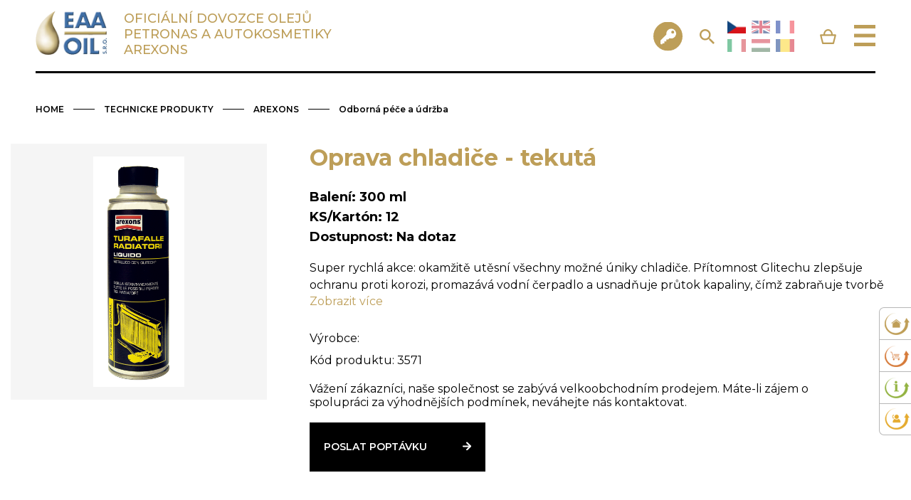

--- FILE ---
content_type: text/html; charset=UTF-8
request_url: https://www.eaa.cz/technicke-produkty/arexons/odborna-starost-a-udrzba/v17328-oprava-chladice-tekuta-p.html
body_size: 6945
content:
<!DOCTYPE html>
<html>
  <head>
    <meta charset="utf-8">
    <meta name="description" content="Ta nejlepší péče a údržba pro vaše auto na jednom místě. Od značky Arexons zde najdete hydraulické těsnící hmoty, přípravky pro zajištění závitů, spojovací prvky pro ložiska, antikorozní měděné pasty, kyanoakrylátové gely, čističe motoru, čističe chladičů"/><title>Oprava chladiče - tekutá</title><meta property="og:title" content="Oprava chladiče - tekutá"/><meta property="og:type" content="website"/><meta property="og:description" content="Ta nejlepší péče a údržba pro vaše auto na jednom místě. Od značky Arexons zde najdete hydraulické těsnící hmoty, přípravky pro zajištění závitů, spojovací prvky pro ložiska, antikorozní měděné pasty, kyanoakrylátové gely, čističe motoru, čističe chladičů"/><meta property="og:image" content="https://data.get-webseller.com/111386/www/www.eaa.cz/products/4/3166/large/3571_Turafalle_radiatori_liquido-1598307509.jpg"/>
    <meta name="viewport" content="width=device-width, initial-scale=1">

    <link href="https://fonts.googleapis.com/css?family=Montserrat:400,500,600,700&display=swap" rel="stylesheet">
    <link href='https://data.get-webseller.com/111386/web_templates/87/css/magnific-popup.css' rel='stylesheet' type='text/css'>
    <link href="https://data.get-webseller.com/111386/web_templates/87/css/slick.css" rel="stylesheet" type="text/css"/>
    <link rel="stylesheet" href="https://data.get-webseller.com/111386/web_templates/87/css/toastr.min.css">
    <link rel="stylesheet" type="text/css" href="https://data.get-webseller.com/111386/web_templates/87/css/default.gallery.css?v=1" />

    <script type="text/javascript" src="https://data.get-webseller.com/111386/web_templates/87/js/jquery-3.4.1.min.js"></script>
    <script type="text/javascript" src="https://data.get-webseller.com/111386/web_templates/87/js/jquery.magnific-popup.min.js"></script>
    <script type="text/javascript" src="https://data.get-webseller.com/111386/web_templates/87/js/jquery.autocomplete.js?v=1"></script>
    <script src="https://data.get-webseller.com/111386/web_templates/87/js/toastr.min.js"></script>

    <link rel="stylesheet" type="text/css" href="https://data.get-webseller.com/111386/web_templates/87/css/style-123399.css?h=1b332ebdbb4b00176de73a2b45813056" />
    
    <!--Start Google Tag Manager - 1st part -->
      <script> 
        window.dataLayer = window.dataLayer || []; 

        function gtag(){dataLayer.push(arguments);} 

        (function(w,d,s,l,i){w[l]=w[l]||[];w[l].push({'gtm.start': 
        new Date().getTime(),event:'gtm.js'});var f=d.getElementsByTagName(s)[0], 
        j=d.createElement(s),dl=l!='dataLayer'?'&l='+l:'';j.async=true;j.src= 
        'https://www.googletagmanager.com/gtm.js?id='+i+dl;f.parentNode.insertBefore(j,f); 
        })(window,document,'script','dataLayer',' GTM-T7CDZD48'); 
      </script> 
      <!-- End Google Tag Manager - 1st part -->
    
     <!-- COOKIE CONSENT - START -->
    <script defer src="https://data.get-webseller.com/111386/web_templates/87/js/ccbundle3.min.js?v=1"></script>
    
      <!-- COLORS FOR COOKIE POP-UP -->
      <style>
        :root {
            --cc-btn-primary-bg: #BD9E58 !important;
            --cc-btn-primary-hover-bg: #000 !important;
        }
      </style>
    
    <script>
        const ccnstL='https://www.eaa.cz/gdpr/',
        ccnstS="https://data.get-webseller.com/111386/web_templates/87/css/ccstyles.min.css",
        ccnstLang='cs';

          let CCNSTID_set = {
              ad_storage: 'denied',
              analytics_storage: 'denied',
              ad_user_data: 'denied',
              ad_personalization: 'denied',
              wait_for_update: 2000
          };

        try {

            function get_CCNSTID() {
              let name = "_CCNSTID=";
              let decodedCookie = decodeURIComponent(document.cookie);
              let ca = decodedCookie.split(';');
              for(let i = 0; i <ca.length; i++) {
                let c = ca[i];
                while (c.charAt(0) == ' ') {
                  c = c.substring(1);
                }
                if (c.indexOf(name) == 0) {
                  return c.substring(name.length, c.length);
                }
              }
              return "";
            }

            let CCNSTID =  JSON.parse( get_CCNSTID());

            if('gtm' in CCNSTID && CCNSTID.gtm[0].advertising){
              CCNSTID_set.ad_storage = 'granted';
            }
            if('gtm' in CCNSTID && CCNSTID.gtm[0].analytics){
              CCNSTID_set.analytics_storage = 'granted';
            }
            if('gtm' in CCNSTID && CCNSTID.gtm[0].ad_user_data){
              CCNSTID_set.ad_user_data = 'granted';
            }
            if('gtm' in CCNSTID && CCNSTID.gtm[0].ad_personalization){
              CCNSTID_set.ad_personalization = 'granted';
            }
        } catch (error) {

        }

        gtag('consent', 'default', CCNSTID_set);
      
        <!-- Start Google Tag Manager - 2nd part -->
          gtag('event', 'page_view', {
            page_title: $("title").text(),
            page_location: window.location.href
          });
        <!-- End Google Tag Manager - 2nd part -->
      
    </script>
    <!-- COOKIE CONSENT - END -->
  <link rel="shortcut icon" href="https://data.get-webseller.com/111386/www/www.eaa.cz/Favicon_HIOIL.png" type="image/x-icon"> 


    <script type='text/javascript'>
      var _gaq = _gaq || [];
      _gaq.push(['_setAccount', 'UA-163594731-1']);
      _gaq.push(['_trackPageview']);

      (function() {
        var ga = document.createElement('script'); ga.type = 'text/javascript'; ga.async = true;
        ga.src = ('https:' == document.location.protocol ? 'https://ssl' : 'http://www') + '.google-analytics.com/ga.js';
        var s = document.getElementsByTagName('script')[0]; s.parentNode.insertBefore(ga, s);
      })();
    </script>

<!-- Google Tag Manager -->
<script>(function(w,d,s,l,i){w[l]=w[l]||[];w[l].push({'gtm.start':
new Date().getTime(),event:'gtm.js'});var f=d.getElementsByTagName(s)[0],
j=d.createElement(s),dl=l!='dataLayer'?'&l='+l:'';j.async=true;j.src=
'https://www.googletagmanager.com/gtm.js?id='+i+dl;f.parentNode.insertBefore(j,f);
})(window,document,'script','dataLayer','GTM-T7CDZD48');</script>
<!-- End Google Tag Manager --></head>

  <body>
    <!-- Google Tag Manager (noscript) --> 
    	<noscript><iframe src="https://www.googletagmanager.com/ns.html?id=' GTM-T7CDZD48'" height="0" width="0" style="display:none;visibility:hidden"></iframe></noscript> 
    <!-- End Google Tag Manager (noscript) --> 
    
      <header class="">
        <a href="https://www.eaa.cz/" class="logo">
          <img src="https://data.get-webseller.com/111386//www/www.eaa.cz/logo-eaa_2020050772916.svg" alt="logo"/>
        </a>
        <p class="slogan">oficiální dovozce olejů petronas a autokosmetiky arexons</p>
        <a href="#" class="resp-menu-btn js-resp-menu-open"></a>
        <div class="resp-main-menu">
<a href="#" class="resp-menu-close"></a><p class="resp-menu-heading">KATEGORIE</p>
<ul>
<li class="has-submenu green">
<a href="https://www.eaa.cz/oleje/" class="">OLEJE</a><div class="resp-main-submenu">
<a href="https://www.eaa.cz/oleje/petronas/">PETRONAS</a><a href="https://www.eaa.cz/oleje/orlen/">ORLEN</a>
</div>
</li>
<li class="has-submenu red">
<a href="https://www.eaa.cz/autokosmetika/" class="">AUTOKOSMETIKA</a><div class="resp-main-submenu"><a href="https://www.eaa.cz/autokosmetika/arexons/">AREXONS</a></div>
</li>
<li class="has-submenu blue">
<a href="https://www.eaa.cz/technicke-produkty/" class="active">TECHNICKE PRODUKTY</a><div class="resp-main-submenu">
<a class="active" href="https://www.eaa.cz/technicke-produkty/arexons/">AREXONS</a><a href="https://www.eaa.cz/technicke-produkty/kroll/">Kroll</a><a href="https://www.eaa.cz/technicke-produkty/tempeq/">Fulcron Food a Dom</a><a href="https://www.eaa.cz/technicke-produkty/ad-blue/">GreenChem</a>
</div>
</li>
</ul>
</div>

        <!-- WS:MAINMENU -->
        <div class="header-right">
          <a href="https://www.hi-oil.cz/" class="header-contact" target="_blank">ESHOP</a>
          
          
            <a href="#login-form" class="login-btn login-icon js-popup-open"><span>KLIENTSKÁ ZÓNA</span></a><div style="display: none;"><div id="login-form" class="popup-content" style="width: 100%; max-width: 400px;">
<div class="mfp-close popup-close"></div>
<form class="form basket-login" action="" method="post">
<h2>PŘIHLÁŠENÍ</h2>
<input type="hidden" name="application" value="dir"><input type="hidden" name="action" value="login"><div class="form-item">
<label class="required">Login</label><input type="text" name="login" required="required" value="">
</div>
<div class="form-item">
<label class="required">Heslo</label><input type="password" name="password">
</div>
<div class="form-item"><button class="btn" type="submit" name="log">Přihlásit</button></div>
</form>
<p class="form-text"><a href="https://www.eaa.cz/password-reset/">Zapomněl jste heslo?</a></p>
<div class="register-content">
<h3>Chcete se u nás registrovat?</h3>
<p class="form-text">Požádejte o registraci a po úspěšném odeslání formuláře Vás budeme kontaktovat</p>
<a href="/kontakty/" class="btn">Požádat o přístup</a>
</div>
</div></div>

          
          <div class="search-form">
            <a href="#" class="search-open"><span class="search-icon"></span></a>
            <div class="search">
              <form method="get" action="https://www.eaa.cz/search/">
                <input type="text" name="product_search" value="" placeholder="Hledat produkty" id="searchtext">
                <button type="submit" class="search-btn"><span class="search-icon"></span></button>
              </form>
            </div>
          </div>
          <div class="lang-switch">
            <a id="ln-cs" class="active" href="https://www.eaa.cz/technicke-produkty/arexons/odborna-starost-a-udrzba/v17328-oprava-chladice-tekuta-p.html"> </a><a id="ln-en" href="https://www.eaa.cz/en/technical-products/arexons/professional-care-and-maintenance/v17328-oprava-chladice-tekuta-p.html"> </a><a id="ln-fr" href="https://www.eaa.cz/fr/technical-products/arexons/professional-care-and-maintenance/v17328-oprava-chladice-tekuta-p.html"> </a><a id="ln-it" href="https://www.eaa.cz/it/prodotti-tecnici/arexons/cura-e-manutenzione-professionale/v17328-oprava-chladice-tekuta-p.html"> </a><a id="ln-hu" href="https://www.eaa.cz/hu/technical-products/arexons/professional-care-and-maintenance/v17328-oprava-chladice-tekuta-p.html"> </a><a id="ln-ro" href="https://www.eaa.cz/ro/produse-tehnice/produse-tehnice/arexons/-ngrijire-i-ntre-inere-profesional-/v17328-oprava-chladice-tekuta-p.html"> </a>

          </div>
          <div xmlns:fb="http://www.facebook.com/2008/fbml" class="basket-head">
<a href="#" class="basket-open js-basket-open"><span class="basket-icon"></span></a><div class="basket-popup-bg"></div>
<div class="basket-popup">
<a href="#" class="popup-close basket-popup-close js-basket-close"></a><div class="basket-popup-content">
<div class="basket-first-step"><h2>Košík je prázdný</h2></div>
<div class="basket-next-step"><form method="post" class="form-check-required">
<input type="hidden" name="success_url" value="https://www.eaa.cz/order-created/"><input type="hidden" name="application" value="orders"><input type="hidden" name="action" value="create_order"><input type="hidden" name="email" value=""><input type="hidden" name="delivery_id" value="43"><input type="hidden" name="payment_id" value="33"><input type="hidden" name="name" value=""><input type="hidden" name="surname" value=""><input type="hidden" name="facturation_phone" value=""><input type="hidden" name="company" value=""><input type="hidden" name="facturation_ico" value=""><input type="hidden" name="facturation_dic" value=""><input type="hidden" name="facturation_street" value=""><input type="hidden" name="facturation_city" value=""><input type="hidden" name="facturation_post_code" value=""><div class="basket-data">
<h2>Fakturační údaje</h2>
<div class="basket-popup-facturation">
<p>Jméno:
                    <span></span></p>
<p>Příjmení:
                    <span></span></p>
<p>Email:
                    <span></span></p>
<p>Telefon:
                    <span></span></p>
<p>Firma:
                    <span></span></p>
<p>IČ:
                    <span></span></p>
<p>DIČ:
                    <span></span></p>
<p>Ulice:
                    <span></span></p>
<p>Město:
                    <span></span></p>
<p>Psč:
                    <span></span></p>
</div>
</div>
<div class="basket-data">
<br><br><h2 class="delivery-caption">DODACÍ ÚDAJE</h2>
<div class="basket-popup-delivery">
<div class="form-item">
<label>Kontaktní osoba</label><input name="delivery_contact" type="text" value="">
</div>
<div class="form-item">
<label>Firma</label><input name="delivery_company" type="text" value="">
</div>
<div class="form-item">
<label>Ulice</label><input name="delivery_street" type="text" value="">
</div>
<div class="form-item">
<label>Město</label><input name="delivery_city" type="text" value="">
</div>
<div class="form-item">
<label>Psč</label><input name="delivery_post_code" type="text" value="">
</div>
<div class="form-item">
<label>Telefon</label><input name="delivery_phone" type="text" value="">
</div>
</div>
</div>
<div class="form-item full-width">
<label>Poznámka</label><textarea name="note"></textarea>
</div>
<div class="form-item full-width">
<input type="checkbox" name="confirm" id="confirm"><label for="confirm" class="check-label">Odesláním objednávky souhlasíte s obchodními podmínkami</label>
</div>
<br><div class="basket-actions">
<a href="#" class="basket-back js-basket-back">Zpět</a><button type="submit" class="btn">Vytvořit objednávku</button>
</div>
</form></div>
</div>
</div>
</div>
    
        </div>
    </header>
    
    <div class="main-content">
      
    
      
    
      
      	<div class="detail-breadcrumbs"><div class="breadcrumbs">
<a href="/cs/">HOME</a><span class="line"></span><a href="https://www.eaa.cz/technicke-produkty/">TECHNICKE PRODUKTY</a><span class="line"></span><a href="https://www.eaa.cz/technicke-produkty/arexons/">AREXONS</a><span class="line"></span><a href="https://www.eaa.cz/technicke-produkty/arexons/odborna-starost-a-udrzba/" class="last">Odborná péče a údržba</a>
</div></div>

      
      <script type="text/javascript">
      toastr.options = {
      "closeButton": false,
      "debug": false,
      "newestOnTop": true,
      "progressBar": false,
      "positionClass": "toast-bottom-full-width",
      "preventDuplicates": true,
      "onclick": null,
      "showDuration": "300",
      "hideDuration": "1000",
      "timeOut": "5000",
      "extendedTimeOut": "1000",
      "showEasing": "swing",
      "hideEasing": "linear",
      "showMethod": "fadeIn",
      "hideMethod": "fadeOut"
      }
    </script>
<div class="container"><div class="product-detail">
<div class="product-image">
<div class="product-labels"></div>
<img alt="Oprava chladiče - tekutá" src="https://data.get-webseller.com/111386/www/www.eaa.cz/products/4/3166/large/3571_Turafalle_radiatori_liquido-1598307509.jpg">
</div>
<div class="product-content"><form method="get" action="?added_basket=1" class="add-basket-form">
<input type="hidden" name="application" value="orders"><input type="hidden" name="add_basket" value="3166"><h1>Oprava chladiče - tekutá</h1>
<p class="package-size"><span>Balení: 300 ml</span><br><span>KS/Kartón: 12</span><br><span class="in-stock">Dostupnost:
              
              Na dotaz</span></p>
<div class="product-description text-hide">
<a href="#" class="text-show-btn"><span class="show-more">Zobrazit více</span><span class="show-less">Zobrazit méně</span></a><div class="text-hide-content"><div class="text-hide-container">
<div></div>Super rychlá akce: okamžitě utěsní všechny možné úniky chladiče. Přítomnost Glitechu zlepšuje ochranu proti korozi, promazává vodní čerpadlo a usnadňuje průtok kapaliny, čímž zabraňuje tvorbě škodlivých kalů v okruhu chladícího systému. Přítomnost kovu zaručuje funkčnost výrobku i ve zvláště horkých oblastech motoru, jako je blok motoru. Bezpečný na všech typech radiátorů, nepoškozuje potrubí, těsnění a kovové části. Účinné také jako preventivní opatření. Kompatibilní s nemrznoucí směsí. Nebrání cirkulaci chladiva. Jedna dávka, snadné použití.</div></div>
</div>
<div class="product-info">
<div class="info">
<p class="info-company">Výrobce: <strong></strong></p>
<p class="info-code">Kód produktu: 3571</p><br><p>Vážení zákazníci, naše společnost se zabývá velkoobchodním prodejem. Máte-li zájem o spolupráci za výhodnějších podmínek, neváhejte nás kontaktovat.</p><br></div>
<a href="/popup/?attr_2062=Oprava%20chladi%C4%8De%20-%20tekut%C3%A1&amp;attr_2061=Oprava%20chladi%C4%8De%20-%20tekut%C3%A1" class="btn popup-modal">Poslat poptávku</a><br>
</div>
</form></div>
</div></div>

    
    </div>
    
    <footer>
      <div class="container">
        <div class="footer-columns">
          <div class="footer-column">
            <h3>DŮLEŽITÉ ODKAZY</h3>
            <div class="footer-menu">
<a href="https://www.eaa.cz/o-nas/">O nás</a><a href="https://www.eaa.cz/kontakty/">Kontakty</a><a href="https://www.eaa.cz/gdpr/">GDPR</a><a href="https://www.eaa.cz/obchodni-podminky/">Obchodní podmínky</a><a href="#" data-cc="c-settings">Nastavení cookies</a>
</div>

            <div class="footer-menu"></div>

          </div>
          <div class="footer-column">
            <h3>PROVOZ ČR</h3>
            <p>EAA-OIL, s.r.o. <br /> Modletice 129 <br /> 251 01 Modletice</p>
          </div>
          <div class="footer-column">
            <h3>KONTAKT</h3>
            <p>tel.: +420 602 745 452<br /> e-mail: <a href="mailto:objednavky@eaa.cz">objednavky@eaa.cz</a></p>
          </div>
          <div class="footer-column">
            <h3>MŮJ ÚČET</h3>
            <div class="footer-menu">
              <a href="https://www.eaa.cz/login/">Přihlášení</a>

            </div>
          </div>
        </div>
        <div class="footer-bottom">
          <p>Copyright &copy; 2020 EAA Oil s.r.o. Česká Republika | Enjoyed with <a href="https://www.digimadi.cz">Digimadi.cz</a></p>
          <p>Internetové stránky používají soubory cookies</p>
        </div>
      </div>
    </footer>
    
    
      <div class="cta-menu-container really-closed">
        <ul>
          
            <li class="cta-menu-icon-1 first">
              <a href="/o-nas/">O nás</a>
            </li>
          
          
            <li class="cta-menu-icon-2">
              <a href="https://www.hi-oil.cz/" target="_blank">Eshop</a>
            </li>
          
          
            <li class="cta-menu-icon-3">
              <a href="/novinky/">Aktuality a novinky</a>
            </li>
          
          
            <li class="cta-menu-icon-4 last">
              <a href="/kontakty/">Kontakty</a>
            </li>
          
        </ul>
      </div>
    
    
    <script type="text/javascript" src="https://data.get-webseller.com/111386/web_templates/87/js/slick.min.js"></script>
    <script src="https://data.get-webseller.com/111386/web_templates/87/js/script.js?v=20"></script>
  <!-- Google Tag Manager (noscript) -->
<noscript><iframe src="https://www.googletagmanager.com/ns.html?id=GTM-T7CDZD48"
height="0" width="0" style="display:none;visibility:hidden"></iframe></noscript>
<!-- End Google Tag Manager (noscript) --><script>
const formSendEvent = new Event("formSendEvent");
window.addEventListener("DOMContentLoaded", digi_recaptcha_init, false);


function  digi_recaptcha_init() {
 e_g_r_b = document.createElement("span");e_g_r_b.style.display = "none";e_g_r_b.classList.add("g-recaptcha-before");
if(submit_ws_newsletter_js={},ws_forms=document.forms,0<ws_forms.length)for(i=0;i<ws_forms.length;i++){var newsletter=0;if(f=ws_forms[i],"post"==f.method.toLowerCase()){e=f.getElementsByTagName("input");for(j=0;j<e.length;j++)"application"==e[j].name&&"emailing"==e[j].value&&newsletter++,"action"==e[j].name&&"add_email"==e[j].value&&newsletter++,e[j].hasAttribute("data-sitekey")&&newsletter--;if(2<=newsletter){for(f.name="ws_newsletter_js_"+i,f.classList.add("ws_newsletter_js_"+i),e=f.getElementsByTagName("input"),j=0;j<e.length;j++)"submit"==e[j].type&&(e[j].setAttribute("data-sitekey","6Lff6x0pAAAAAKYunK6lDR0jEU8BixS314dXGXNK"),e[j].setAttribute("data-size","invisible"),e[j].setAttribute("data-callback","submit_ws_newsletter_js_"+i),e[j].setAttribute("data-badge","bottomleft"),e[j].classList.add("g-recaptcha"),e[j].parentElement.insertBefore(e_g_r_b, e[j]));for(e=f.getElementsByTagName("button"),j=0;j<e.length;j++)"submit"==e[j].type&&(e[j].setAttribute("data-sitekey","6Lff6x0pAAAAAKYunK6lDR0jEU8BixS314dXGXNK"),e[j].setAttribute("data-size","invisible"),e[j].setAttribute("data-callback","submit_ws_newsletter_js_"+i),e[j].setAttribute("data-badge","bottomleft"),e[j].classList.add("g-recaptcha"),e[j].parentElement.insertBefore(e_g_r_b, e[j]));window["submit_ws_newsletter_js_"+i]= function(e,f){ if(e==""&&f!=""){arguments.callee.fname = f; return true;}
if(document.getElementsByName(arguments.callee.fname)[0].reportValidity()){
    document.dispatchEvent(formSendEvent);
    document.getElementsByName(arguments.callee.fname)[0].submit();
  }else{
    grecaptcha.reset();
    document.getElementsByName(arguments.callee.fname)[0].reportValidity();
  }};window["submit_ws_newsletter_js_"+i]("","ws_newsletter_js_"+i) }}}
}
</script><style>.g-recaptcha-before+div{position:absolute;}</style>
<script>function digi_recaptcha_init_loader(){const e=document.querySelectorAll("form");for(var t=0;t<e.length;t++){for(var r=!1,a=e[t].querySelectorAll("input"),i=e[t].querySelectorAll("button"),c=0;c<a.length;c++)if(a[c].hasAttribute("data-sitekey")){r=!0;break}for(var o=0;o<i.length;o++)if(i[o].hasAttribute("data-sitekey")){r=!0;break}if(r)e[t].addEventListener("focus",digi_recaptcha_api,!0)}}function digi_recaptcha_api(){if(null==document.querySelector('script[src="https://www.google.com/recaptcha/api.js"]')){only_one=!1;var e=document.createElement("script");e.type="text/javascript",e.src="https://www.google.com/recaptcha/api.js",e.setAttribute("async","async"),e.setAttribute("defer","defer"),document.body.appendChild(e)}}window.addEventListener("DOMContentLoaded",digi_recaptcha_init_loader,!1);</script></body>
</html><!-- 123399/64687 published by digimadi.cz -->

--- FILE ---
content_type: image/svg+xml
request_url: https://data.get-webseller.com/111386/web_templates/87/images/search-icon.svg
body_size: 283
content:
<svg xmlns="http://www.w3.org/2000/svg" width="21.088" height="21.088" viewBox="0 0 21.088 21.088" fill="#BD9E58">
  <path id="Icon_material-search" data-name="Icon material-search" d="M19.571,17.763h-.953l-.338-.326a7.849,7.849,0,1,0-.844.844l.326.338v.953l6.029,6.016,1.8-1.8Zm-7.234,0a5.426,5.426,0,1,1,5.426-5.426A5.418,5.418,0,0,1,12.337,17.763Z" transform="translate(-4.5 -4.5)"/>
</svg>


--- FILE ---
content_type: image/svg+xml
request_url: https://data.get-webseller.com/111386/web_templates/87/images/arrow-right-white.svg
body_size: 285
content:
<svg xmlns="http://www.w3.org/2000/svg" width="12" height="12.828" viewBox="0 0 12 12.828">
  <g id="Group_1374" data-name="Group 1374" transform="translate(-1099 -677.586)">
    <path id="Path_30" data-name="Path 30" d="M0,0V10" transform="translate(1100 684) rotate(-90)" fill="none" stroke="#fff" stroke-linecap="round" stroke-linejoin="round" stroke-width="2"/>
    <path id="Path_31" data-name="Path 31" d="M10,0,5,5,0,0" transform="translate(1105 689) rotate(-90)" fill="none" stroke="#fff" stroke-linecap="round" stroke-linejoin="round" stroke-width="2"/>
  </g>
</svg>
